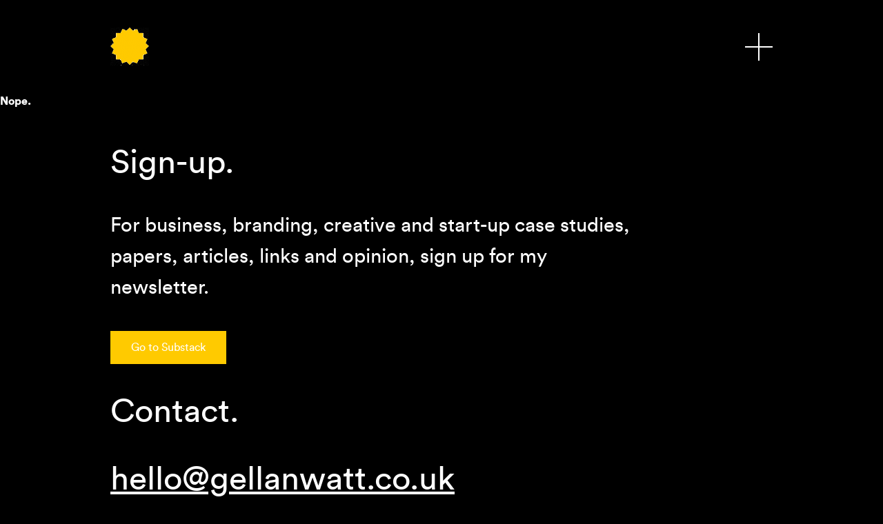

--- FILE ---
content_type: text/css
request_url: https://www.gellanwatt.co.uk/wp-content/themes/gellanwatt/dist/css/style.css?ver=918612373
body_size: 5139
content:
/*
! tailwindcss v3.3.2 | MIT License | https://tailwindcss.com
*//*
1. Prevent padding and border from affecting element width. (https://github.com/mozdevs/cssremedy/issues/4)
2. Allow adding a border to an element by just adding a border-width. (https://github.com/tailwindcss/tailwindcss/pull/116)
*/

*,
::before,
::after {
  box-sizing: border-box; /* 1 */
  border-width: 0; /* 2 */
  border-style: solid; /* 2 */
  border-color: currentColor; /* 2 */
}

::before,
::after {
  --tw-content: '';
}

/*
1. Use a consistent sensible line-height in all browsers.
2. Prevent adjustments of font size after orientation changes in iOS.
3. Use a more readable tab size.
4. Use the user's configured `sans` font-family by default.
5. Use the user's configured `sans` font-feature-settings by default.
6. Use the user's configured `sans` font-variation-settings by default.
*/

html {
  line-height: 1.5; /* 1 */
  -webkit-text-size-adjust: 100%; /* 2 */
  -moz-tab-size: 4; /* 3 */
  -o-tab-size: 4;
     tab-size: 4; /* 3 */
  font-family: ui-sans-serif, system-ui, -apple-system, BlinkMacSystemFont, "Segoe UI", Roboto, "Helvetica Neue", Arial, "Noto Sans", sans-serif, "Apple Color Emoji", "Segoe UI Emoji", "Segoe UI Symbol", "Noto Color Emoji"; /* 4 */
  font-feature-settings: normal; /* 5 */
  font-variation-settings: normal; /* 6 */
}

/*
1. Remove the margin in all browsers.
2. Inherit line-height from `html` so users can set them as a class directly on the `html` element.
*/

body {
  margin: 0; /* 1 */
  line-height: inherit; /* 2 */
}

/*
1. Add the correct height in Firefox.
2. Correct the inheritance of border color in Firefox. (https://bugzilla.mozilla.org/show_bug.cgi?id=190655)
3. Ensure horizontal rules are visible by default.
*/

hr {
  height: 0; /* 1 */
  color: inherit; /* 2 */
  border-top-width: 1px; /* 3 */
}

/*
Add the correct text decoration in Chrome, Edge, and Safari.
*/

abbr:where([title]) {
  -webkit-text-decoration: underline dotted;
          text-decoration: underline dotted;
}

/*
Remove the default font size and weight for headings.
*/

h1,
h2,
h3,
h4,
h5,
h6 {
  font-size: inherit;
  font-weight: inherit;
}

/*
Reset links to optimize for opt-in styling instead of opt-out.
*/

a {
  color: inherit;
  text-decoration: inherit;
}

/*
Add the correct font weight in Edge and Safari.
*/

b,
strong {
  font-weight: bolder;
}

/*
1. Use the user's configured `mono` font family by default.
2. Correct the odd `em` font sizing in all browsers.
*/

code,
kbd,
samp,
pre {
  font-family: ui-monospace, SFMono-Regular, Menlo, Monaco, Consolas, "Liberation Mono", "Courier New", monospace; /* 1 */
  font-size: 1em; /* 2 */
}

/*
Add the correct font size in all browsers.
*/

small {
  font-size: 80%;
}

/*
Prevent `sub` and `sup` elements from affecting the line height in all browsers.
*/

sub,
sup {
  font-size: 75%;
  line-height: 0;
  position: relative;
  vertical-align: baseline;
}

sub {
  bottom: -0.25em;
}

sup {
  top: -0.5em;
}

/*
1. Remove text indentation from table contents in Chrome and Safari. (https://bugs.chromium.org/p/chromium/issues/detail?id=999088, https://bugs.webkit.org/show_bug.cgi?id=201297)
2. Correct table border color inheritance in all Chrome and Safari. (https://bugs.chromium.org/p/chromium/issues/detail?id=935729, https://bugs.webkit.org/show_bug.cgi?id=195016)
3. Remove gaps between table borders by default.
*/

table {
  text-indent: 0; /* 1 */
  border-color: inherit; /* 2 */
  border-collapse: collapse; /* 3 */
}

/*
1. Change the font styles in all browsers.
2. Remove the margin in Firefox and Safari.
3. Remove default padding in all browsers.
*/

button,
input,
optgroup,
select,
textarea {
  font-family: inherit; /* 1 */
  font-size: 100%; /* 1 */
  font-weight: inherit; /* 1 */
  line-height: inherit; /* 1 */
  color: inherit; /* 1 */
  margin: 0; /* 2 */
  padding: 0; /* 3 */
}

/*
Remove the inheritance of text transform in Edge and Firefox.
*/

button,
select {
  text-transform: none;
}

/*
1. Correct the inability to style clickable types in iOS and Safari.
2. Remove default button styles.
*/

button,
[type='button'],
[type='reset'],
[type='submit'] {
  -webkit-appearance: button; /* 1 */
  background-color: transparent; /* 2 */
  background-image: none; /* 2 */
}

/*
Use the modern Firefox focus style for all focusable elements.
*/

:-moz-focusring {
  outline: auto;
}

/*
Remove the additional `:invalid` styles in Firefox. (https://github.com/mozilla/gecko-dev/blob/2f9eacd9d3d995c937b4251a5557d95d494c9be1/layout/style/res/forms.css#L728-L737)
*/

:-moz-ui-invalid {
  box-shadow: none;
}

/*
Add the correct vertical alignment in Chrome and Firefox.
*/

progress {
  vertical-align: baseline;
}

/*
Correct the cursor style of increment and decrement buttons in Safari.
*/

::-webkit-inner-spin-button,
::-webkit-outer-spin-button {
  height: auto;
}

/*
1. Correct the odd appearance in Chrome and Safari.
2. Correct the outline style in Safari.
*/

[type='search'] {
  -webkit-appearance: textfield; /* 1 */
  outline-offset: -2px; /* 2 */
}

/*
Remove the inner padding in Chrome and Safari on macOS.
*/

::-webkit-search-decoration {
  -webkit-appearance: none;
}

/*
1. Correct the inability to style clickable types in iOS and Safari.
2. Change font properties to `inherit` in Safari.
*/

::-webkit-file-upload-button {
  -webkit-appearance: button; /* 1 */
  font: inherit; /* 2 */
}

/*
Add the correct display in Chrome and Safari.
*/

summary {
  display: list-item;
}

/*
Removes the default spacing and border for appropriate elements.
*/

blockquote,
dl,
dd,
h1,
h2,
h3,
h4,
h5,
h6,
hr,
figure,
p,
pre {
  margin: 0;
}

fieldset {
  margin: 0;
  padding: 0;
}

legend {
  padding: 0;
}

ol,
ul,
menu {
  list-style: none;
  margin: 0;
  padding: 0;
}

/*
Prevent resizing textareas horizontally by default.
*/

textarea {
  resize: vertical;
}

/*
1. Reset the default placeholder opacity in Firefox. (https://github.com/tailwindlabs/tailwindcss/issues/3300)
2. Set the default placeholder color to the user's configured gray 400 color.
*/

input::-moz-placeholder, textarea::-moz-placeholder {
  opacity: 1; /* 1 */
  color: #9ca3af; /* 2 */
}

input::placeholder,
textarea::placeholder {
  opacity: 1; /* 1 */
  color: #9ca3af; /* 2 */
}

/*
Set the default cursor for buttons.
*/

button,
[role="button"] {
  cursor: pointer;
}

/*
Make sure disabled buttons don't get the pointer cursor.
*/
:disabled {
  cursor: default;
}

/*
1. Make replaced elements `display: block` by default. (https://github.com/mozdevs/cssremedy/issues/14)
2. Add `vertical-align: middle` to align replaced elements more sensibly by default. (https://github.com/jensimmons/cssremedy/issues/14#issuecomment-634934210)
   This can trigger a poorly considered lint error in some tools but is included by design.
*/

img,
svg,
video,
canvas,
audio,
iframe,
embed,
object {
  display: block; /* 1 */
  vertical-align: middle; /* 2 */
}

/*
Constrain images and videos to the parent width and preserve their intrinsic aspect ratio. (https://github.com/mozdevs/cssremedy/issues/14)
*/

img,
video {
  max-width: 100%;
  height: auto;
}

/* Make elements with the HTML hidden attribute stay hidden by default */
[hidden] {
  display: none;
}
  @font-face {
    font-family: "circular_problack";
    src: url("../../static/fonts/circularpro-black-webfont.woff2") format("woff2"), url("../../static/fonts/circularpro-black-webfont.woff") format("woff");
    font-weight: normal;
    font-style: normal;
  }
  @font-face {
    font-family: "circular_probook";
    src: url("../../static/fonts/circularpro-book-webfont.woff2") format("woff2"), url("../../static/fonts/circularpro-book-webfont.woff") format("woff");
    font-weight: normal;
    font-style: normal;
  }

*, ::before, ::after {
  --tw-border-spacing-x: 0;
  --tw-border-spacing-y: 0;
  --tw-translate-x: 0;
  --tw-translate-y: 0;
  --tw-rotate: 0;
  --tw-skew-x: 0;
  --tw-skew-y: 0;
  --tw-scale-x: 1;
  --tw-scale-y: 1;
  --tw-pan-x:  ;
  --tw-pan-y:  ;
  --tw-pinch-zoom:  ;
  --tw-scroll-snap-strictness: proximity;
  --tw-gradient-from-position:  ;
  --tw-gradient-via-position:  ;
  --tw-gradient-to-position:  ;
  --tw-ordinal:  ;
  --tw-slashed-zero:  ;
  --tw-numeric-figure:  ;
  --tw-numeric-spacing:  ;
  --tw-numeric-fraction:  ;
  --tw-ring-inset:  ;
  --tw-ring-offset-width: 0px;
  --tw-ring-offset-color: #fff;
  --tw-ring-color: rgb(59 130 246 / 0.5);
  --tw-ring-offset-shadow: 0 0 #0000;
  --tw-ring-shadow: 0 0 #0000;
  --tw-shadow: 0 0 #0000;
  --tw-shadow-colored: 0 0 #0000;
  --tw-blur:  ;
  --tw-brightness:  ;
  --tw-contrast:  ;
  --tw-grayscale:  ;
  --tw-hue-rotate:  ;
  --tw-invert:  ;
  --tw-saturate:  ;
  --tw-sepia:  ;
  --tw-drop-shadow:  ;
  --tw-backdrop-blur:  ;
  --tw-backdrop-brightness:  ;
  --tw-backdrop-contrast:  ;
  --tw-backdrop-grayscale:  ;
  --tw-backdrop-hue-rotate:  ;
  --tw-backdrop-invert:  ;
  --tw-backdrop-opacity:  ;
  --tw-backdrop-saturate:  ;
  --tw-backdrop-sepia:  ;
}

::backdrop {
  --tw-border-spacing-x: 0;
  --tw-border-spacing-y: 0;
  --tw-translate-x: 0;
  --tw-translate-y: 0;
  --tw-rotate: 0;
  --tw-skew-x: 0;
  --tw-skew-y: 0;
  --tw-scale-x: 1;
  --tw-scale-y: 1;
  --tw-pan-x:  ;
  --tw-pan-y:  ;
  --tw-pinch-zoom:  ;
  --tw-scroll-snap-strictness: proximity;
  --tw-gradient-from-position:  ;
  --tw-gradient-via-position:  ;
  --tw-gradient-to-position:  ;
  --tw-ordinal:  ;
  --tw-slashed-zero:  ;
  --tw-numeric-figure:  ;
  --tw-numeric-spacing:  ;
  --tw-numeric-fraction:  ;
  --tw-ring-inset:  ;
  --tw-ring-offset-width: 0px;
  --tw-ring-offset-color: #fff;
  --tw-ring-color: rgb(59 130 246 / 0.5);
  --tw-ring-offset-shadow: 0 0 #0000;
  --tw-ring-shadow: 0 0 #0000;
  --tw-shadow: 0 0 #0000;
  --tw-shadow-colored: 0 0 #0000;
  --tw-blur:  ;
  --tw-brightness:  ;
  --tw-contrast:  ;
  --tw-grayscale:  ;
  --tw-hue-rotate:  ;
  --tw-invert:  ;
  --tw-saturate:  ;
  --tw-sepia:  ;
  --tw-drop-shadow:  ;
  --tw-backdrop-blur:  ;
  --tw-backdrop-brightness:  ;
  --tw-backdrop-contrast:  ;
  --tw-backdrop-grayscale:  ;
  --tw-backdrop-hue-rotate:  ;
  --tw-backdrop-invert:  ;
  --tw-backdrop-opacity:  ;
  --tw-backdrop-saturate:  ;
  --tw-backdrop-sepia:  ;
}
.container {
  width: 100%;
  margin-right: auto;
  margin-left: auto;
  padding-right: 2rem;
  padding-left: 2rem;
}
@media (min-width: 640px) {

  .container {
    max-width: 640px;
    padding-right: 2rem;
    padding-left: 2rem;
  }
}
@media (min-width: 768px) {

  .container {
    max-width: 768px;
  }
}
@media (min-width: 1024px) {

  .container {
    max-width: 1024px;
    padding-right: 2rem;
    padding-left: 2rem;
  }
}
@media (min-width: 1420px) {

  .container {
    max-width: 1420px;
    padding-right: 0;
    padding-left: 0;
  }
}
.mx-auto {
  margin-left: auto;
  margin-right: auto;
}
.my-10 {
  margin-top: 2.5rem;
  margin-bottom: 2.5rem;
}
.mb-10 {
  margin-bottom: 2.5rem;
}
.mb-2 {
  margin-bottom: 0.5rem;
}
.mb-4 {
  margin-bottom: 1rem;
}
.mb-6 {
  margin-bottom: 1.5rem;
}
.mt-16 {
  margin-top: 4rem;
}
.block {
  display: block;
}
.flex {
  display: flex;
}
.h-auto {
  height: auto;
}
.w-full {
  width: 100%;
}
.flex-wrap {
  flex-wrap: wrap;
}
.items-center {
  align-items: center;
}
.justify-between {
  justify-content: space-between;
}
.bg-yellow {
  --tw-bg-opacity: 1;
  background-color: rgb(255 202 0 / var(--tw-bg-opacity));
}
.p-4 {
  padding: 1rem;
}
.px-0 {
  padding-left: 0px;
  padding-right: 0px;
}
.py-16 {
  padding-top: 4rem;
  padding-bottom: 4rem;
}
.py-20 {
  padding-top: 5rem;
  padding-bottom: 5rem;
}
.py-24 {
  padding-top: 6rem;
  padding-bottom: 6rem;
}
.pb-16 {
  padding-bottom: 4rem;
}
.pb-24 {
  padding-bottom: 6rem;
}
.pb-6 {
  padding-bottom: 1.5rem;
}
.pt-12 {
  padding-top: 3rem;
}
.pt-14 {
  padding-top: 3.5rem;
}
.pt-4 {
  padding-top: 1rem;
}
.text-center {
  text-align: center;
}
.font-circular_problack {
  font-family: circular_problack, sans-serif;
}
.font-circular_probook {
  font-family: circular_probook, sans-serif;
}
.text-lg {
  font-size: 1.8rem;
  line-height: 45px;
}
.text-md {
  font-size: 1.4rem;
  line-height: 40px;
}
.text-sm {
  font-size: 0.938rem;
  line-height: 25px;
}
.uppercase {
  text-transform: uppercase;
}
.text-black {
  --tw-text-opacity: 1;
  color: rgb(0 0 0 / var(--tw-text-opacity));
}
.text-white {
  --tw-text-opacity: 1;
  color: rgb(255 255 255 / var(--tw-text-opacity));
}
.text-yellow {
  --tw-text-opacity: 1;
  color: rgb(255 202 0 / var(--tw-text-opacity));
}
.underline {
  text-decoration-line: underline;
}
/* Display */
/* Global */
body {
  --tw-bg-opacity: 1;
  background-color: rgb(0 0 0 / var(--tw-bg-opacity));
  font-family: circular_problack, sans-serif;
  --tw-text-opacity: 1;
  color: rgb(255 255 255 / var(--tw-text-opacity));
  font-style: normal;
  font-weight: normal;
  min-height: 100vh;
  min-height: -webkit-fill-available;
  overflow-x: hidden;
}
.wysiwyg ol {
  margin-left: 1rem;
  list-style-type: auto;
}
.wysiwyg ul {
  margin-left: 1rem;
  list-style-type: disc;
}
.wysiwyg p.mb-0 {
  margin-bottom: 0px;
}
@media (max-width: 768px) {
  .wysiwyg p.text-lg .text-xl {
    font-size: 1.8rem;
    line-height: 45px;
  }
}
.wysiwyg a {
  --tw-text-opacity: 1;
  color: rgb(255 255 255 / var(--tw-text-opacity));
  text-decoration-line: underline;
}
.wysiwyg a.btn {
  --tw-text-opacity: 1;
  color: rgb(255 255 255 / var(--tw-text-opacity));
  text-decoration: none;
}

/* Copy */
.copy {
  font-weight: 400;
  line-height: 1.5rem;
}

/* Utilities */
.content-wrapper {
  padding-top: 58px;
}
@media (min-width: 1024px) {

  .content-wrapper {
    padding-top: 0px;
  }
}

.full-container {
  margin-left: 5%;
  display: flex;
  height: 100%;
  width: 90%;
  max-width: 992px;
  flex-direction: row;
  align-items: flex-end;
}

.video-container {
  position: relative;
  display: block;
  aspect-ratio: 16 / 9;
  width: 100%;
  overflow: hidden;
}
.video-container iframe {
  position: absolute;
  inset: 0px;
  height: 100%;
  width: 100%;
}

.video-wrap {
  position: relative;
  display: flex;
  aspect-ratio: 16 / 9;
  align-items: center;
  justify-content: center;
}
.video-wrap:before {
  content: "";
  background: rgba(0, 0, 0, 0.35);
  width: 100%;
  height: 100%;
  left: 0px;
  top: 0px;
  position: absolute;
  transition: all 0.3s ease;
}
.video-wrap.isPlaying:before {
  opacity: 0;
}

.center-contained {
  margin-left: auto;
  margin-right: auto;
  display: flex;
  width: 100%;
  flex-wrap: wrap;
  align-items: center;
  justify-content: center;
  text-align: center;
}

@media (min-width: 1024px) {

  .center-contained {
    width: 66.666667%;
  }
}

.pagination {
  margin-bottom: 3rem;
  display: flex;
  gap: 1.5rem;
  font-family: circular_probook, sans-serif;
  --tw-text-opacity: 1;
  color: rgb(255 202 0 / var(--tw-text-opacity));
  text-decoration-line: underline;
}

.btn {
  display: inline-flex;
  cursor: pointer;
  align-items: center;
  --tw-bg-opacity: 1;
  background-color: rgb(255 202 0 / var(--tw-bg-opacity));
  --tw-text-opacity: 1;
  color: rgb(255 255 255 / var(--tw-text-opacity));
  transition-property: all;
  transition-timing-function: cubic-bezier(0.4, 0, 0.2, 1);
  transition-duration: 150ms;
  padding: 12px 30px;
}
.btn:hover {
  --tw-bg-opacity: 1;
  background-color: rgb(255 255 255 / var(--tw-bg-opacity));
}

.btn-white {
  display: inline-flex;
  cursor: pointer;
  align-items: center;
  --tw-bg-opacity: 1;
  background-color: rgb(255 255 255 / var(--tw-bg-opacity));
  --tw-text-opacity: 1;
  color: rgb(255 255 255 / var(--tw-text-opacity));
  transition-property: all;
  transition-timing-function: cubic-bezier(0.4, 0, 0.2, 1);
  transition-duration: 150ms;
  padding: 12px 30px;
}
.btn-white:hover {
  --tw-bg-opacity: 1;
  background-color: rgb(0 0 0 / var(--tw-bg-opacity));
  color: white;
}

/* Partials */
.header {
  position: fixed;
  top: 0px;
  z-index: 10;
  display: flex;
  width: 100%;
  flex-direction: row;
  justify-content: space-between;
  background-color: transparent;
  padding-top: 2rem;
  padding-bottom: 2rem;
  transition-property: all;
  transition-timing-function: cubic-bezier(0.4, 0, 0.2, 1);
  transition-duration: 150ms;
  transition-timing-function: cubic-bezier(0, 0, 0.2, 1);
}
@media (min-width: 1024px) {

  .header {
    position: relative;
  }
}
.header {
  transition: transform 500ms ease-out;
}
.header .wrapper {
  display: flex;
  width: 100%;
  flex-direction: row;
  align-items: center;
  justify-content: space-between;
  padding-left: 1rem;
  padding-right: 1rem;
}

.logo .logo-link {
  position: relative;
  z-index: 11;
  display: flex;
  align-items: center;
  gap: 0.75rem;
  padding-top: 0.5rem;
  padding-bottom: 0.5rem;
}
.logo .logo-link svg {
  height: 42px;
  width: 130px;
}
@media (min-width: 1024px) {

  .logo .logo-link svg {
    height: 70px;
    width: 226px;
  }
}

.request-a-demo {
  height: 100%;
  text-transform: uppercase;
}

.wysiwyg a.request-a-demo {
  --tw-text-opacity: 1;
  color: rgb(255 255 255 / var(--tw-text-opacity));
  text-decoration: none;
}

.request-a-demo {
  display: inline-flex;
  cursor: pointer;
  align-items: center;
  --tw-bg-opacity: 1;
  background-color: rgb(255 202 0 / var(--tw-bg-opacity));
  --tw-text-opacity: 1;
  color: rgb(255 255 255 / var(--tw-text-opacity));
  transition-property: all;
  transition-timing-function: cubic-bezier(0.4, 0, 0.2, 1);
  transition-duration: 150ms;
  padding: 12px 30px;
}

.request-a-demo:hover {
  --tw-bg-opacity: 1;
  background-color: rgb(255 255 255 / var(--tw-bg-opacity));
}

#btn--menu {
  z-index: 11;
  display: flex;
  height: 3rem;
  width: 3rem;
  align-items: center;
}

@media (min-width: 1024px) {

  #btn--menu {
    display: none;
  }
}
#btn--menu span {
  position: relative;
  display: block;
  height: 3px;
  width: 1.5rem;
  --tw-bg-opacity: 1;
  background-color: rgb(66 83 85 / var(--tw-bg-opacity));
}
#btn--menu span:before, #btn--menu span:after {
  content: "";
  position: absolute;
  left: 0px;
  right: 0px;
  display: block;
  height: 100%;
  width: 100%;
  --tw-bg-opacity: 1;
  background-color: rgb(66 83 85 / var(--tw-bg-opacity));
}
#btn--menu span:before {
  top: -7.5px;
}
#btn--menu span:after {
  top: 7.5px;
}
#btn--menu.menu--close span {
  background-color: transparent;
}
#btn--menu.menu--close span:before, #btn--menu.menu--close span:after {
  top: 0px;
  transform: translate(var(--tw-translate-x), var(--tw-translate-y)) rotate(var(--tw-rotate)) skewX(var(--tw-skew-x)) skewY(var(--tw-skew-y)) scaleX(var(--tw-scale-x)) scaleY(var(--tw-scale-y));
}
#btn--menu.menu--close span:before {
  --tw-rotate: 45deg;
  transform: translate(var(--tw-translate-x), var(--tw-translate-y)) rotate(var(--tw-rotate)) skewX(var(--tw-skew-x)) skewY(var(--tw-skew-y)) scaleX(var(--tw-scale-x)) scaleY(var(--tw-scale-y));
}
#btn--menu.menu--close span:after {
  --tw-rotate: -45deg;
  transform: translate(var(--tw-translate-x), var(--tw-translate-y)) rotate(var(--tw-rotate)) skewX(var(--tw-skew-x)) skewY(var(--tw-skew-y)) scaleX(var(--tw-scale-x)) scaleY(var(--tw-scale-y));
}

.plusminus {
  position: relative;
  width: 40px;
  height: 40px;
  cursor: pointer;
}
.plusminus.active:before {
  transform: translatey(-50%) rotate(-90deg);
  opacity: 0;
}
.plusminus.active:after {
  transform: translatey(-50%) rotate(0);
  background-color: black;
}
.plusminus:before, .plusminus:after {
  content: "";
  display: block;
  background-color: white;
  position: absolute;
  top: 50%;
  left: 0;
  transition: 0.35s;
  width: 100%;
  height: 2px;
}
.plusminus:before {
  transform: translatey(-50%);
}
.plusminus:after {
  transform: translatey(-50%) rotate(90deg);
}

.sidemenu {
  position: fixed;
  top: 0px;
  right: 0px;
  z-index: 1;
  height: 100%;
  width: 20rem;
  overflow-y: auto;
  --tw-bg-opacity: 1;
  background-color: rgb(255 202 0 / var(--tw-bg-opacity));
  padding-top: 135px;
  padding-left: 1.5rem;
  transform: translateX(100%); /* Initially hidden off-canvas */
  transition: transform 0.3s ease;
}
.sidemenu p a {
  font-family: circular_probook, sans-serif;
  font-size: 1.8rem;
  line-height: 45px;
  --tw-text-opacity: 1;
  color: rgb(0 0 0 / var(--tw-text-opacity));
}
@media (max-width: 768px) {
  .wysiwyg p.sidemenu p a .text-xl {
    font-size: 1.8rem;
    line-height: 45px;
  }
}
.sidemenu.active {
  transform: translateX(0);
}

.form-wrap .gform_body .gform_fields .gfield .ginput_container input {
  padding-left: 1rem;
  padding-right: 1rem;
  padding-top: 1.25rem;
  padding-bottom: 1.25rem;
  font-size: 1.4rem;
  line-height: 40px;
  background: transparent;
  color: white;
  border: 1px solid white;
  max-width: 50%;
}
@media (max-width: 768px) {
  .form-wrap .gform_body .gform_fields .gfield .ginput_container input {
    max-width: 100%;
  }
}
.form-wrap .gform_body .gform_fields .gfield .ginput_container input:focus {
  outline: none;
}
.form-wrap .gform_button.button.gform_image_button {
  width: 50px !important;
  height: auto !important;
}
.form-wrap .gform_validation_errors {
  display: none;
}
.form-wrap .gfield_description.validation_message {
  background: transparent !important;
  border: none;
  padding: 0px;
}

.jobs-table {
  margin-top: 1.5rem;
  margin-bottom: 4rem;
  width: 100%;
  text-align: left;
}
.jobs-table thead {
  --tw-bg-opacity: 1;
  background-color: rgb(0 0 0 / var(--tw-bg-opacity));
  --tw-text-opacity: 1;
  color: rgb(255 255 255 / var(--tw-text-opacity));
}
.jobs-table thead th {
  padding: 1rem;
  font-weight: 300;
}
.jobs-table tbody td {
  padding: 1rem;
  border-bottom: 1px solid #cccccc;
}

.slider-container {
  display: flex;
  overflow: hidden;
}

.slider-image {
  display: none;
  width: auto;
  margin: 0px auto;
}
.slider-image.isActive {
  display: block;
}

.slider-buttons-wrap {
  display: flex;
  width: 100%;
  justify-content: space-between;
  position: absolute;
  top: 50%;
  left: 50%;
  transform: translate(-50%, -50%);
}
.slider-buttons-wrap .prev-button, .slider-buttons-wrap .next-button {
  cursor: pointer;
  width: 40px;
  height: 40px;
}

.is-ajax-search-result .is-search-sections .is-title a {
  font-size: 1.4rem;
  line-height: 40px;
  color: #637779;
}
.is-ajax-search-result .is-search-sections .is-title a .is-highlight {
  font-size: 1.4rem;
  line-height: 40px;
  color: #637779;
}
.is-ajax-search-result .is-search-sections .meta {
  display: none;
}
@media (min-width: 768px) {

  .md\:text-xl {
    font-size: 3rem;
    line-height: 58px;
  }
}
@media (min-width: 1024px) {

  .lg\:w-3\/4 {
    width: 75%;
  }

  .lg\:w-4\/5 {
    width: 80%;
  }

  .lg\:py-16 {
    padding-top: 4rem;
    padding-bottom: 4rem;
  }

  .lg\:py-32 {
    padding-top: 8rem;
    padding-bottom: 8rem;
  }
}

--- FILE ---
content_type: application/javascript; charset=UTF-8
request_url: https://www.gellanwatt.co.uk/cdn-cgi/challenge-platform/h/b/scripts/jsd/d251aa49a8a3/main.js?
body_size: 8030
content:
window._cf_chl_opt={AKGCx8:'b'};~function(X6,UH,Uj,UP,Uw,UT,Ub,Uv,X0,X2){X6=z,function(G,f,Xq,X5,U,X){for(Xq={G:442,f:317,U:487,X:506,E:318,a:481,B:350,Z:352,e:470,D:367},X5=z,U=G();!![];)try{if(X=-parseInt(X5(Xq.G))/1+parseInt(X5(Xq.f))/2+-parseInt(X5(Xq.U))/3+-parseInt(X5(Xq.X))/4*(parseInt(X5(Xq.E))/5)+-parseInt(X5(Xq.a))/6*(parseInt(X5(Xq.B))/7)+parseInt(X5(Xq.Z))/8*(-parseInt(X5(Xq.e))/9)+parseInt(X5(Xq.D))/10,f===X)break;else U.push(U.shift())}catch(E){U.push(U.shift())}}(k,332377),UH=this||self,Uj=UH[X6(466)],UP={},UP[X6(494)]='o',UP[X6(440)]='s',UP[X6(337)]='u',UP[X6(383)]='z',UP[X6(520)]='n',UP[X6(468)]='I',UP[X6(447)]='b',Uw=UP,UH[X6(309)]=function(G,U,X,E,XM,XC,Xl,Xk,B,D,o,h,Q,i,Y){if(XM={G:376,f:498,U:418,X:388,E:498,a:418,B:431,Z:368,e:497,D:391,o:295,h:478,Q:414,i:341,Y:332,d:301,A:461,y:512},XC={G:421,f:484,U:478,X:405,E:512,a:511,B:310},Xl={G:493,f:458,U:382,X:500},Xk=X6,B={'xvYJC':function(A,J){return A<J},'tFhJA':function(A,J){return J===A},'tpyYY':function(A,J){return A+J},'vJunY':function(A,J){return A+J},'HqloY':function(A,y){return A(y)},'ZPNBJ':Xk(XM.G),'UUWVA':function(A,J){return A+J},'WeYuh':function(A,y,J){return A(y,J)}},null===U||U===void 0)return E;for(D=US(U),G[Xk(XM.f)][Xk(XM.U)]&&(D=D[Xk(XM.X)](G[Xk(XM.E)][Xk(XM.a)](U))),D=G[Xk(XM.B)][Xk(XM.Z)]&&G[Xk(XM.e)]?G[Xk(XM.B)][Xk(XM.Z)](new G[(Xk(XM.e))](D)):function(A,XG,y){for(XG=Xk,A[XG(XC.G)](),y=0;B[XG(XC.f)](y,A[XG(XC.U)]);B[XG(XC.X)](A[y],A[B[XG(XC.E)](y,1)])?A[XG(XC.a)](B[XG(XC.B)](y,1),1):y+=1);return A}(D),o='nAsAaAb'.split('A'),o=o[Xk(XM.D)][Xk(XM.o)](o),h=0;h<D[Xk(XM.h)];Q=D[h],i=UK(G,U,Q),B[Xk(XM.Q)](o,i)?(Y=i==='s'&&!G[Xk(XM.i)](U[Q]),B[Xk(XM.Y)]===X+Q?Z(X+Q,i):Y||Z(B[Xk(XM.d)](X,Q),U[Q])):B[Xk(XM.A)](Z,B[Xk(XM.y)](X,Q),i),h++);return E;function Z(A,y,Xz){Xz=Xk,Object[Xz(Xl.G)][Xz(Xl.f)][Xz(Xl.U)](E,y)||(E[y]=[]),E[y][Xz(Xl.X)](A)}},UT=X6(495)[X6(381)](';'),Ub=UT[X6(391)][X6(295)](UT),UH[X6(428)]=function(G,U,E3,Xf,X,E,B,Z,D){for(E3={G:330,f:362,U:478,X:444,E:363,a:478,B:328,Z:416,e:500,D:439},Xf=X6,X={'FBhVq':Xf(E3.G),'XwCug':function(o,h){return o<h},'TMuNE':function(o,h){return o(h)}},E=Object[Xf(E3.f)](U),B=0;B<E[Xf(E3.U)];B++)if(X[Xf(E3.X)]!==X[Xf(E3.X)]){if(!B){if(Q=!![],!i())return;Y(function(L){y(J,L)})}}else if(Z=E[B],'f'===Z&&(Z='N'),G[Z]){for(D=0;X[Xf(E3.E)](D,U[E[B]][Xf(E3.a)]);-1===G[Z][Xf(E3.B)](U[E[B]][D])&&(X[Xf(E3.Z)](Ub,U[E[B]][D])||G[Z][Xf(E3.e)]('o.'+U[E[B]][D])),D++);}else G[Z]=U[E[B]][Xf(E3.D)](function(h){return'o.'+h})},Uv=null,X0=UW(),X2=function(ae,aZ,aB,aE,XY,f,U,X,E){return ae={G:450,f:389,U:304,X:289,E:504,a:303,B:347},aZ={G:471,f:308,U:510,X:510,E:421,a:379,B:478,Z:430,e:407,D:511,o:417,h:482,Q:471,i:387,Y:445,d:329,A:398,y:361,J:342,V:398,c:500,L:479,n:476,x:293,g:501,H:394,j:492,P:329,F:482,K:471,S:441,T:485,b:412,s:407,v:356,O:356,N:338},aB={G:499,f:478},aE={G:324,f:409,U:373,X:373,E:417,a:478,B:356,Z:493,e:458,D:382,o:493,h:382,Q:343,i:426,Y:456,d:340,A:398,y:390,J:500,V:387,c:441,L:314,n:500,x:427,g:514,H:288,j:361,P:473,F:500,K:471,S:500,T:473,b:471,s:299,v:493,O:382,N:343,m:379,R:292,I:427,l:438,C:490,M:500,W:514,k0:287,k1:499,k2:500,k3:514,k4:436,k5:286,k6:390,k7:449,k8:364,k9:500,kk:351,kz:351,kG:493,kf:331,kU:382,kX:328,kE:485},XY=X6,f={'XlKqb':XY(ae.G),'Wgwix':XY(ae.f),'NZWRA':function(a,B){return B==a},'LDyVs':XY(ae.U),'aTtuJ':function(a,B){return B!==a},'AhLdy':function(a,B){return a<B},'aUGSm':function(a,B){return a-B},'jwrVb':function(a,B){return a&B},'ErBxq':function(a,B){return a(B)},'yfQpf':function(a,B){return a<<B},'wHmKs':function(a,B){return a>B},'cnvBX':function(a,B){return a|B},'IgpkD':function(a,B){return a<<B},'PIvQB':function(a,B){return B&a},'lFKQE':function(a,B){return a==B},'RINdl':function(a,B){return a(B)},'PqRwK':function(a,B){return a<B},'RLQkU':function(a,B){return a==B},'VdGGC':function(a,B){return a==B},'EeCWx':function(a,B){return a-B},'XmIgN':function(a,B){return a<<B},'MFZtm':function(a,B){return B==a},'bQAyv':function(a,B){return a|B},'AJzSE':function(a,B){return B&a},'VZozt':XY(ae.X),'SpxTJ':XY(ae.E),'sNhhj':function(a,B){return B===a},'UrTCP':function(a,B){return a+B},'yIoEb':function(a,B){return a!=B},'hMhFA':function(a,B){return a(B)},'tPJey':function(a,B){return B==a},'AeGJH':function(a,B){return B*a},'ynkwO':function(a,B){return B==a},'dLxMb':function(a,B){return B!=a},'yRkhu':function(a,B){return a&B},'ihrdG':function(a,B){return B*a},'wOWLy':function(a,B){return a<B},'cYXfD':function(a,B){return a&B},'tZqDG':function(a,B){return B==a},'YMSIp':function(a,B){return B==a},'WsTIc':function(a,B){return a==B}},U=String[XY(ae.a)],X={'h':function(a,aU,aG,B){return aU={G:339,f:400,U:425,X:375,E:509,a:356},aG={G:417},B={'QQlEl':function(Z,e,Xd){return Xd=z,f[Xd(aG.G)](Z,e)}},a==null?'':X.g(a,6,function(Z,XA,e,D,af){return(XA=z,e={},e[XA(aU.G)]=XA(aU.f),D=e,f[XA(aU.U)]===f[XA(aU.X)])?(af={G:339,f:356},B[XA(aU.E)](null,X)?'':E.g(a,6,function(h,Xt){return Xt=XA,D[Xt(af.G)][Xt(af.f)](h)})):XA(aU.f)[XA(aU.a)](Z)})},'g':function(B,Z,D,Xy,o,Q,i,Y,A,y,J,V,L,x,H,j,P,F,K,S){if(Xy=XY,o={},o[Xy(aE.G)]=f[Xy(aE.f)],Q=o,Xy(aE.U)===Xy(aE.X)){if(f[Xy(aE.E)](null,B))return'';for(Y={},A={},y='',J=2,V=3,L=2,x=[],H=0,j=0,P=0;P<B[Xy(aE.a)];P+=1)if(F=B[Xy(aE.B)](P),Object[Xy(aE.Z)][Xy(aE.e)][Xy(aE.D)](Y,F)||(Y[F]=V++,A[F]=!0),K=y+F,Object[Xy(aE.o)][Xy(aE.e)][Xy(aE.D)](Y,K))y=K;else{if(Object[Xy(aE.Z)][Xy(aE.e)][Xy(aE.h)](A,y)){if(256>y[Xy(aE.Q)](0)){if(f[Xy(aE.i)](Xy(aE.Y),Xy(aE.d))){for(i=0;f[Xy(aE.A)](i,L);H<<=1,j==f[Xy(aE.y)](Z,1)?(j=0,x[Xy(aE.J)](D(H)),H=0):j++,i++);for(S=y[Xy(aE.Q)](0),i=0;8>i;H=H<<1.04|f[Xy(aE.V)](S,1),j==Z-1?(j=0,x[Xy(aE.J)](f[Xy(aE.c)](D,H)),H=0):j++,S>>=1,i++);}else return}else{for(S=1,i=0;i<L;H=f[Xy(aE.L)](H,1)|S,f[Xy(aE.E)](j,Z-1)?(j=0,x[Xy(aE.n)](D(H)),H=0):j++,S=0,i++);for(S=y[Xy(aE.Q)](0),i=0;f[Xy(aE.x)](16,i);H=f[Xy(aE.g)](f[Xy(aE.H)](H,1),f[Xy(aE.j)](S,1)),f[Xy(aE.P)](j,Z-1)?(j=0,x[Xy(aE.F)](D(H)),H=0):j++,S>>=1,i++);}J--,f[Xy(aE.P)](0,J)&&(J=Math[Xy(aE.K)](2,L),L++),delete A[y]}else for(S=Y[y],i=0;i<L;H=f[Xy(aE.H)](H,1)|1&S,j==Z-1?(j=0,x[Xy(aE.S)](D(H)),H=0):j++,S>>=1,i++);y=(J--,f[Xy(aE.T)](0,J)&&(J=Math[Xy(aE.b)](2,L),L++),Y[K]=V++,f[Xy(aE.s)](String,F))}if(''!==y){if(Object[Xy(aE.v)][Xy(aE.e)][Xy(aE.O)](A,y)){if(f[Xy(aE.x)](256,y[Xy(aE.N)](0))){for(i=0;f[Xy(aE.m)](i,L);H<<=1,f[Xy(aE.R)](j,Z-1)?(j=0,x[Xy(aE.F)](f[Xy(aE.s)](D,H)),H=0):j++,i++);for(S=y[Xy(aE.Q)](0),i=0;f[Xy(aE.I)](8,i);H=f[Xy(aE.g)](H<<1.98,S&1),f[Xy(aE.l)](j,f[Xy(aE.C)](Z,1))?(j=0,x[Xy(aE.M)](D(H)),H=0):j++,S>>=1,i++);}else{for(S=1,i=0;f[Xy(aE.m)](i,L);H=f[Xy(aE.W)](H<<1.99,S),j==Z-1?(j=0,x[Xy(aE.F)](D(H)),H=0):j++,S=0,i++);for(S=y[Xy(aE.N)](0),i=0;16>i;H=f[Xy(aE.k0)](H,1)|1&S,f[Xy(aE.k1)](j,Z-1)?(j=0,x[Xy(aE.k2)](D(H)),H=0):j++,S>>=1,i++);}J--,J==0&&(J=Math[Xy(aE.b)](2,L),L++),delete A[y]}else for(S=Y[y],i=0;i<L;H=f[Xy(aE.k3)](H<<1,1&S),f[Xy(aE.R)](j,Z-1)?(j=0,x[Xy(aE.M)](D(H)),H=0):j++,S>>=1,i++);J--,0==J&&L++}for(S=2,i=0;i<L;H=f[Xy(aE.k4)](f[Xy(aE.H)](H,1),f[Xy(aE.k5)](S,1)),j==Z-1?(j=0,x[Xy(aE.F)](f[Xy(aE.c)](D,H)),H=0):j++,S>>=1,i++);for(;;)if(H<<=1,j==f[Xy(aE.k6)](Z,1)){if(f[Xy(aE.i)](f[Xy(aE.k7)],f[Xy(aE.k8)])){x[Xy(aE.k9)](D(H));break}else return E instanceof H[Xy(aE.kk)]&&0<B[Xy(aE.kz)][Xy(aE.kG)][Xy(aE.kf)][Xy(aE.kU)](Z)[Xy(aE.kX)](Q[Xy(aE.G)])}else j++;return x[Xy(aE.kE)]('')}else x()},'j':function(a,aa,XJ){return aa={G:343},XJ=XY,null==a?'':f[XJ(aB.G)]('',a)?null:X.i(a[XJ(aB.f)],32768,function(B,XV){return XV=XJ,a[XV(aa.G)](B)})},'i':function(B,Z,D,Xc,o,Q,i,Y,A,y,J,V,L,x,H,j,F,S,P){for(Xc=XY,o=[],Q=4,i=4,Y=3,A=[],V=D(0),L=Z,x=1,y=0;3>y;o[y]=y,y+=1);for(H=0,j=Math[Xc(aZ.G)](2,2),J=1;f[Xc(aZ.f)](J,j);)if(Xc(aZ.U)!==Xc(aZ.X)){for(B[Xc(aZ.E)](),S=0;f[Xc(aZ.a)](S,Z[Xc(aZ.B)]);f[Xc(aZ.Z)](J[S],D[f[Xc(aZ.e)](S,1)])?o[Xc(aZ.D)](f[Xc(aZ.e)](S,1),1):S+=1);return Y}else P=V&L,L>>=1,f[Xc(aZ.o)](0,L)&&(L=Z,V=f[Xc(aZ.h)](D,x++)),H|=(0<P?1:0)*J,J<<=1;switch(H){case 0:for(H=0,j=Math[Xc(aZ.Q)](2,8),J=1;J!=j;P=f[Xc(aZ.i)](V,L),L>>=1,f[Xc(aZ.Y)](0,L)&&(L=Z,V=D(x++)),H|=f[Xc(aZ.d)](f[Xc(aZ.A)](0,P)?1:0,J),J<<=1);F=U(H);break;case 1:for(H=0,j=Math[Xc(aZ.Q)](2,16),J=1;J!=j;P=f[Xc(aZ.y)](V,L),L>>=1,f[Xc(aZ.J)](0,L)&&(L=Z,V=D(x++)),H|=(f[Xc(aZ.V)](0,P)?1:0)*J,J<<=1);F=U(H);break;case 2:return''}for(y=o[3]=F,A[Xc(aZ.c)](F);;){if(x>B)return'';for(H=0,j=Math[Xc(aZ.Q)](2,Y),J=1;f[Xc(aZ.L)](J,j);P=f[Xc(aZ.n)](V,L),L>>=1,0==L&&(L=Z,V=D(x++)),H|=f[Xc(aZ.x)](f[Xc(aZ.g)](0,P)?1:0,J),J<<=1);switch(F=H){case 0:for(H=0,j=Math[Xc(aZ.Q)](2,8),J=1;j!=J;P=f[Xc(aZ.H)](V,L),L>>=1,f[Xc(aZ.j)](0,L)&&(L=Z,V=D(x++)),H|=f[Xc(aZ.P)](0<P?1:0,J),J<<=1);o[i++]=f[Xc(aZ.F)](U,H),F=i-1,Q--;break;case 1:for(H=0,j=Math[Xc(aZ.K)](2,16),J=1;j!=J;P=V&L,L>>=1,0==L&&(L=Z,V=D(x++)),H|=f[Xc(aZ.x)](0<P?1:0,J),J<<=1);o[i++]=f[Xc(aZ.S)](U,H),F=i-1,Q--;break;case 2:return A[Xc(aZ.T)]('')}if(f[Xc(aZ.b)](0,Q)&&(Q=Math[Xc(aZ.Q)](2,Y),Y++),o[F])F=o[F];else if(i===F)F=f[Xc(aZ.s)](y,y[Xc(aZ.v)](0));else return null;A[Xc(aZ.c)](F),o[i++]=f[Xc(aZ.e)](y,F[Xc(aZ.O)](0)),Q--,y=F,f[Xc(aZ.N)](0,Q)&&(Q=Math[Xc(aZ.Q)](2,Y),Y++)}}},E={},E[XY(ae.B)]=X.h,E}(),X3();function UC(Eh,XD,f,U,X,E,a){return Eh={G:392,f:454,U:327,X:406,E:454},XD=X6,f={},f[XD(Eh.G)]=function(B,Z){return B/Z},f[XD(Eh.f)]=function(B,Z){return B-Z},U=f,X=3600,E=Ul(),a=Math[XD(Eh.U)](U[XD(Eh.G)](Date[XD(Eh.X)](),1e3)),U[XD(Eh.E)](a,E)>X?![]:!![]}function k(aA){return aA='tFhJA,now,UrTCP,mHQPl,LDyVs,sid,NyICe,YMSIp,QiHux,HqloY,navigator,TMuNE,NZWRA,getOwnPropertyNames,href,cloudflare-invisible,sort,hwZfW,DOMContentLoaded,MLazr,XlKqb,aTtuJ,wHmKs,rxvNi8,oeVsR,sNhhj,Array,jNQaw,loading,SSTpq3,addEventListener,bQAyv,djxym,VdGGC,map,string,ErBxq,482855eZJRBL,/cdn-cgi/challenge-platform/h/,FBhVq,tPJey,nJeSk,boolean,appendChild,VZozt,rMQcp,_cf_chl_opt,bUnOj,catch,TbUNC,createElement,hHRqe,hJoyQ,hasOwnProperty,timeout,fezjM,WeYuh,SweHS,EiOgg,hudaA,POST,document,AdeF3,bigint,open,273753KANMwM,pow,JBxy9,lFKQE,display: none,onreadystatechange,yRkhu,CnCaA,length,dLxMb,success,260112wEeiYQ,hMhFA,OJKsh,xvYJC,join,HYMRC,250977BXCVfV,mYNEb,FfsPQ,EeCWx,xhr-error,tZqDG,prototype,object,_cf_chl_opt;JJgc4;PJAn2;kJOnV9;IWJi4;OHeaY1;DqMg0;FKmRv9;LpvFx1;cAdz2;PqBHf2;nFZCC5;ddwW5;pRIb1;rxvNi8;RrrrA2;erHi9,clientInformation,Set,Object,MFZtm,push,wOWLy,parent,flVqU,ickDR,error on cf_chl_props,4HwSysG,api,LlubA,QQlEl,edrwo,splice,tpyYY,sZMxP,cnvBX,jsd,GxOOu,fEbiQ,UpMRZ,onerror,number,stringify,removeChild,vhuXV,isArray,AJzSE,XmIgN,IgpkD,NPXbE,ZLGEg,vXLTJ,RLQkU,ihrdG,nCnzM,bind,onload,http-code:,QUMQq,RINdl,/b/ov1/0.1786351347792301:1770103328:QIW1lO9ViCggh_L9xi7wYCo4IaV4Ia7JDzKEosm6cWY/,UUWVA,XMLHttpRequest,fromCharCode,[native code],source,getPrototypeOf,random,yIoEb,pRIb1,vJunY,gehIu,AKGCx8,BoFZs,yfQpf,tabIndex,contentDocument,321386anZZYo,280705sJPjXT,iHmxj,postMessage,LrRkK,mCdaU,iVwuy,iETSf,OmkTc,nwadj,floor,indexOf,AeGJH,kHCZl,toString,ZPNBJ,HPhtM,readyState,/invisible/jsd,randomUUID,undefined,WsTIc,ifPRM,npLUA,isNaN,ynkwO,charCodeAt,contentWindow,error,qzOTk,rezxdYrMfa,MvirP,vBdqZ,28ZtOPGv,Function,72CqNDOp,idkZz,style,LRmiB4,charAt,chctx,pkLOA2,__CF$cv$params,log,PIvQB,keys,XwCug,SpxTJ,MzuYg,body,12415000lUlGkB,from,BKxvv,FhUfT,HlwJT,/jsd/oneshot/d251aa49a8a3/0.1786351347792301:1770103328:QIW1lO9ViCggh_L9xi7wYCo4IaV4Ia7JDzKEosm6cWY/,wvzuW,send,Wgwix,d.cookie,ZjeAW,event,PqRwK,status,split,call,symbol,LXTVN,detail,errorInfoObject,jwrVb,concat,vYgQr,aUGSm,includes,nOvkQ,iframe,cYXfD,uQvUe,xjPUX,ontimeout,AhLdy,CnwA5,tOjAX5cgmCEGIDlY-Mp1sah8wi$3ZRf4W6orx+KdqJke09nNQBFyLb72TzvPuUHVS,function,aUjz8,TYlZ6,location'.split(','),k=function(){return aA},k()}function UI(G,EZ,Xe){return EZ={G:307},Xe=X6,Math[Xe(EZ.G)]()<G}function UO(G,E8,E7,XX,f,U){E8={G:401,f:505,U:284},E7={G:294,f:377},XX=X6,f={'nCnzM':XX(E8.G),'ZjeAW':function(X){return X()},'vhuXV':XX(E8.f)},U=Us(),UM(U.r,function(X,XE){XE=XX,typeof G===f[XE(E7.G)]&&G(X),f[XE(E7.f)](UR)}),U.e&&X1(f[XX(E8.U)],U.e)}function UF(f,U,XH,X7,X,E){return XH={G:313,f:304,U:351,X:351,E:493,a:331,B:382,Z:328,e:313},X7=X6,X={},X[X7(XH.G)]=X7(XH.f),E=X,U instanceof f[X7(XH.U)]&&0<f[X7(XH.X)][X7(XH.E)][X7(XH.a)][X7(XH.B)](U)[X7(XH.Z)](E[X7(XH.e)])}function UN(Ez,Xa,f,U,X,E){return Ez={G:489,f:488,U:291,X:325,E:359,a:489,B:488,Z:429,e:520},Xa=X6,f={},f[Xa(Ez.G)]=function(a,B){return B===a},f[Xa(Ez.f)]=Xa(Ez.U),f[Xa(Ez.X)]=function(a,B){return a!==B},U=f,X=UH[Xa(Ez.E)],!X?U[Xa(Ez.a)](U[Xa(Ez.B)],Xa(Ez.Z))?f()!==null:null:(E=X.i,U[Xa(Ez.X)](typeof E,Xa(Ez.e))||E<30)?null:E}function Ul(Eu,Xu,G,f){return Eu={G:359,f:327,U:333},Xu=X6,G={'HPhtM':function(U,X){return U(X)}},f=UH[Xu(Eu.G)],Math[Xu(Eu.f)](+G[Xu(Eu.U)](atob,f.t))}function Us(E5,XU,U,X,E,a,B,Z){U=(E5={G:393,f:474,U:496,X:415,E:455,a:321,B:354,Z:384,e:315,D:366,o:448,h:344,Q:371,i:483,Y:369,d:316,A:366,y:522},XU=X6,{'LrRkK':XU(E5.G),'LXTVN':XU(E5.f),'HlwJT':function(D,o,h,Q,i){return D(o,h,Q,i)},'OJKsh':XU(E5.U),'BKxvv':XU(E5.X)});try{return X=Uj[XU(E5.E)](U[XU(E5.a)]),X[XU(E5.B)]=U[XU(E5.Z)],X[XU(E5.e)]='-1',Uj[XU(E5.D)][XU(E5.o)](X),E=X[XU(E5.h)],a={},a=pRIb1(E,E,'',a),a=U[XU(E5.Q)](pRIb1,E,E[U[XU(E5.i)]]||E[U[XU(E5.Y)]],'n.',a),a=U[XU(E5.Q)](pRIb1,E,X[XU(E5.d)],'d.',a),Uj[XU(E5.A)][XU(E5.y)](X),B={},B.r=a,B.e=null,B}catch(D){return Z={},Z.r={},Z.e=D,Z}}function X1(E,a,EL,Xi,B,Z,D,o,h,Q,i,Y,d,A){if(EL={G:424,f:348,U:443,X:395,E:300,a:349,B:465,Z:467,e:403,D:359,o:424,h:451,Q:312,i:395,Y:335,d:302,A:469,y:459,J:397,V:399,c:451,L:399,n:434,x:451,g:355,H:358,j:451,P:402,F:472,K:386,S:357,T:305,b:515,s:374,v:347},Xi=X6,B={},B[Xi(EL.G)]=function(J,V){return J+V},B[Xi(EL.f)]=Xi(EL.U),B[Xi(EL.X)]=Xi(EL.E),B[Xi(EL.a)]=Xi(EL.B),Z=B,!UI(0))return![];o=(D={},D[Xi(EL.Z)]=E,D[Xi(EL.e)]=a,D);try{h=UH[Xi(EL.D)],Q=Z[Xi(EL.o)](Z[Xi(EL.f)],UH[Xi(EL.h)][Xi(EL.Q)])+Z[Xi(EL.i)]+h.r+Xi(EL.Y),i=new UH[(Xi(EL.d))](),i[Xi(EL.A)](Z[Xi(EL.a)],Q),i[Xi(EL.y)]=2500,i[Xi(EL.J)]=function(){},Y={},Y[Xi(EL.V)]=UH[Xi(EL.c)][Xi(EL.L)],Y[Xi(EL.n)]=UH[Xi(EL.x)][Xi(EL.n)],Y[Xi(EL.g)]=UH[Xi(EL.x)][Xi(EL.g)],Y[Xi(EL.H)]=UH[Xi(EL.j)][Xi(EL.P)],Y[Xi(EL.F)]=X0,d=Y,A={},A[Xi(EL.K)]=o,A[Xi(EL.S)]=d,A[Xi(EL.T)]=Xi(EL.b),i[Xi(EL.s)](X2[Xi(EL.v)](A))}catch(y){}}function UK(U,X,E,XT,X8,B,Z,e,D){Z=(XT={G:365,f:413,U:370,X:503,E:494,a:432,B:422,Z:401,e:453,D:431,o:285,h:431,Q:422},X8=X6,B={},B[X8(XT.G)]=function(o,h){return h==o},B[X8(XT.f)]=function(o,h){return o===h},B[X8(XT.U)]=function(o,h){return h==o},B[X8(XT.X)]=X8(XT.E),B[X8(XT.a)]=function(o,h){return o==h},B[X8(XT.B)]=function(o,h){return h==o},B);try{e=X[E]}catch(o){return'i'}if(Z[X8(XT.G)](null,e))return Z[X8(XT.f)](void 0,e)?'u':'x';if(Z[X8(XT.U)](Z[X8(XT.X)],typeof e))try{if(Z[X8(XT.a)](X8(XT.Z),typeof e[X8(XT.e)]))return e[X8(XT.e)](function(){}),'p'}catch(h){}return U[X8(XT.D)][X8(XT.o)](e)?'a':Z[X8(XT.f)](e,U[X8(XT.h)])?'D':e===!0?'T':e===!1?'F':(D=typeof e,Z[X8(XT.Q)](X8(XT.Z),D)?UF(U,e)?'N':'f':Uw[D]||'?')}function US(G,Xb,X9,f){for(Xb={G:388,f:362,U:306},X9=X6,f=[];null!==G;f=f[X9(Xb.G)](Object[X9(Xb.f)](G)),G=Object[X9(Xb.U)](G));return f}function X3(aY,ai,ar,XL,G,f,U,X,E){if(aY={G:516,f:437,U:423,X:359,E:517,a:353,B:408,Z:517,e:322,D:334,o:433,h:435,Q:435,i:463,Y:475,d:475},ai={G:334,f:433,U:475,X:517},ar={G:508,f:346,U:462,X:475,E:517,a:322,B:486,Z:323,e:327,D:406},XL=X6,G={'fEbiQ':function(a){return a()},'LlubA':function(a,B){return B===a},'SweHS':XL(aY.G),'mCdaU':function(a,B){return a!==B},'iVwuy':XL(aY.f),'EiOgg':XL(aY.U)},f=UH[XL(aY.X)],!f)return;if(!G[XL(aY.E)](UC)){if(XL(aY.a)!==XL(aY.B))return;else{if(a=!![],!G[XL(aY.Z)](B))return;Z(function(i){o(h,i)})}}(U=![],X=function(Xn,D,o,h){if(Xn=XL,G[Xn(ar.G)](Xn(ar.f),G[Xn(ar.U)]))X[Xn(ar.X)]=E,G[Xn(ar.E)](a);else if(!U){if(U=!![],!UC())return G[Xn(ar.a)](Xn(ar.B),G[Xn(ar.Z)])?void 0:(D=3600,o=X(),h=E[Xn(ar.e)](a[Xn(ar.D)]()/1e3),h-o>D?![]:!![]);UO(function(e){X4(f,e)})}},G[XL(aY.e)](Uj[XL(aY.D)],XL(aY.o)))?X():UH[XL(aY.h)]?Uj[XL(aY.Q)](G[XL(aY.i)],X):(E=Uj[XL(aY.Y)]||function(){},Uj[XL(aY.d)]=function(Xx){Xx=XL,E(),Uj[Xx(ai.G)]!==Xx(ai.f)&&(Uj[Xx(ai.U)]=E,G[Xx(ai.X)](X))})}function Um(Ef,XB,G){return Ef={G:513},XB=X6,G={'sZMxP':function(f){return f()}},G[XB(Ef.G)](UN)!==null}function UR(EB,XZ,G,f){if(EB={G:457,f:411,U:460},XZ=X6,G={'hJoyQ':function(U){return U()},'NyICe':function(U,X){return U(X)},'fezjM':function(U,X){return U*X}},f=G[XZ(EB.G)](UN),null===f)return;Uv=(Uv&&G[XZ(EB.f)](clearTimeout,Uv),setTimeout(function(){UO()},G[XZ(EB.U)](f,1e3)))}function UM(G,f,Ey,Et,EA,Ed,Xo,U,X,E,a){Ey={G:396,f:459,U:465,X:359,E:360,a:451,B:302,Z:469,e:446,D:311,o:443,h:451,Q:312,i:372,Y:507,d:397,A:296,y:519,J:477,V:404,c:419,L:404,n:419,x:507,g:374,H:347,j:521},Et={G:326,f:491},EA={G:380,f:480,U:326,X:297},Ed={G:319,f:452,U:518,X:401,E:290,a:298},Xo=X6,U={'iHmxj':function(B,Z){return Z===B},'bUnOj':Xo(Ey.G),'QUMQq':Xo(Ey.f),'nwadj':function(B,Z){return B(Z)},'nJeSk':Xo(Ey.U),'gehIu':function(B,Z){return B+Z},'CnCaA':function(B){return B()}},X=UH[Xo(Ey.X)],console[Xo(Ey.E)](UH[Xo(Ey.a)]),E=new UH[(Xo(Ey.B))](),E[Xo(Ey.Z)](U[Xo(Ey.e)],U[Xo(Ey.D)](U[Xo(Ey.D)](Xo(Ey.o),UH[Xo(Ey.h)][Xo(Ey.Q)]),Xo(Ey.i))+X.r),X[Xo(Ey.Y)]&&(E[Xo(Ey.f)]=5e3,E[Xo(Ey.d)]=function(Xh,B){Xh=Xo,B={'ZLGEg':function(Z){return Z()}},U[Xh(Ed.G)](U[Xh(Ed.f)],Xh(Ed.U))?(typeof E===Xh(Ed.X)&&e(D),B[Xh(Ed.E)](Z)):f(U[Xh(Ed.a)])}),E[Xo(Ey.A)]=function(XQ){XQ=Xo,E[XQ(EA.G)]>=200&&E[XQ(EA.G)]<300?f(XQ(EA.f)):U[XQ(EA.U)](f,XQ(EA.X)+E[XQ(EA.G)])},E[Xo(Ey.y)]=function(Xr){Xr=Xo,U[Xr(Et.G)](f,Xr(Et.f))},a={'t':U[Xo(Ey.J)](Ul),'lhr':Uj[Xo(Ey.V)]&&Uj[Xo(Ey.V)][Xo(Ey.c)]?Uj[Xo(Ey.L)][Xo(Ey.n)]:'','api':X[Xo(Ey.x)]?!![]:![],'c':Um(),'payload':G},E[Xo(Ey.g)](X2[Xo(Ey.H)](JSON[Xo(Ey.j)](a)))}function X4(X,E,ad,Xg,a,B,Z,e){if(ad={G:464,f:480,U:507,X:305,E:420,a:410,B:378,Z:480,e:502,D:320,o:305,h:420,Q:345,i:385,Y:502,d:320},Xg=X6,a={},a[Xg(ad.G)]=Xg(ad.f),B=a,!X[Xg(ad.U)])return;E===B[Xg(ad.G)]?(Z={},Z[Xg(ad.X)]=Xg(ad.E),Z[Xg(ad.a)]=X.r,Z[Xg(ad.B)]=Xg(ad.Z),UH[Xg(ad.e)][Xg(ad.D)](Z,'*')):(e={},e[Xg(ad.o)]=Xg(ad.h),e[Xg(ad.a)]=X.r,e[Xg(ad.B)]=Xg(ad.Q),e[Xg(ad.i)]=E,UH[Xg(ad.Y)][Xg(ad.d)](e,'*'))}function UW(EJ,Xp){return EJ={G:336,f:336},Xp=X6,crypto&&crypto[Xp(EJ.G)]?crypto[Xp(EJ.f)]():''}function z(G,f,U,X){return G=G-284,U=k(),X=U[G],X}}()

--- FILE ---
content_type: application/javascript
request_url: https://www.gellanwatt.co.uk/wp-content/themes/gellanwatt/dist/js/scripts.js?ver=1.0.6
body_size: -107
content:
window.addEventListener('load', function() {
    let button = document.querySelector('.plusminus');
    button.addEventListener('click', (e) => {
        e.target.classList.toggle('active')
    })

    document.querySelectorAll('a[href^="#"]').forEach(anchor => {
        anchor.addEventListener('click', function (e) {
            e.preventDefault();

            const target = document.querySelector(this.getAttribute('href'));
            if (target) {
                target.scrollIntoView({
                    behavior: 'smooth'
                });
            }
        });
    });


});

--- FILE ---
content_type: text/plain
request_url: https://www.google-analytics.com/j/collect?v=1&_v=j102&a=2056018766&t=pageview&_s=1&dl=https%3A%2F%2Fwww.gellanwatt.co.uk%2Ftag%2Fgrowing-an-agency%2F&ul=en-us%40posix&dt=Growing%20an%20agency%20%E2%80%93%20Gellan%20Watt&sr=1280x720&vp=1280x720&_u=IEBAAEABAAAAACAAI~&jid=1649285716&gjid=1314892717&cid=1736113923.1770104777&tid=UA-85346505-1&_gid=983079099.1770104777&_r=1&_slc=1&z=1945956911
body_size: -451
content:
2,cG-6NWGLQ1Q1Q